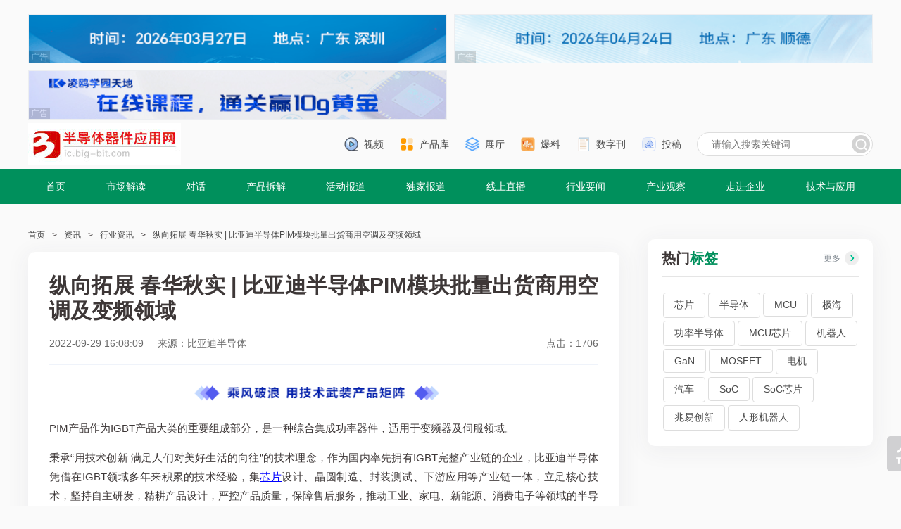

--- FILE ---
content_type: text/html; charset=UTF-8
request_url: https://ic.big-bit.com/news/400753.html
body_size: 12266
content:
<!DOCTYPE html>
<html>
<head>
    <meta charset="UTF-8">
    <meta http-equiv="X-UA-Compatible" content="IE=edge">
    <meta name="viewport" content="width=device-width, initial-scale=1.0, minimum-scale=1.0, maximum-scale=1.0, user-scalable=no" />
    <meta name="apollo-enabled" content="1" />
    <meta name='robots' content='max-image-preview:large' />
    <title>纵向拓展 春华秋实 | 比亚迪半导体PIM模块批量出货商用空调及变频领域—半导体器件应用网</title>
	<meta name="keywords" content="比亚迪,芯片"/>
	<meta name="description" content="比亚迪半导体凭借在IGBT领域多年来积累的技术经验，集芯片设计、晶圆制造、封装测试、下游应用等产业链一体，立足核心技术，坚持自主研发，精耕产品设计，严控产品质量，保障售后服务，推动工业、家电、新能源、消费电子等领域的半导体业务发展。" />
	<link rel="shortcut icon" type="image/x-icon" href="https://www.big-bit.com/favicon.ico" />
            <link rel="stylesheet" type="text/css" href="https://ic.big-bit.com/assets/ic/css/swiper-bundle.min.css">
        <link rel="stylesheet" type="text/css" href="https://ic.big-bit.com/assets/ic/css/show.css">
    <style>
        .keylinka{
            color: blue;
            text-decoration: underline;
        }
    </style>
    <script type="text/javascript" src="https://ic.big-bit.com/assets/ic/js/jquery1.83.min.js"></script>
    <script type="text/javascript" src="https://ic.big-bit.com/assets/ic/js/layer/layer.js"></script>
    <script type="text/javascript" src="https://ic.big-bit.com/assets/ic/js/swiper-bundle.min.js"></script>
    <script type="text/javascript" src="https://ic.big-bit.com/assets/ic/js/pageMe.js"></script>
    <script type="text/javascript" src="https://ic.big-bit.com/assets/ic/js/theia-sticky-sidebar.min.js"></script>
    <script type="text/javascript" src="https://ic.big-bit.com/assets/ic/js/tabs.js"></script>
</head>
<body>

    <!-- 头部 -->
<meta name="csrf-token" content="qoMgS8PLTFsAXsOwxCiv5V4MzNVDLrDsGngIK91Z">

<div class="block-grid mt-20">
    <div class="row clearFix gg-list-area">
                <a class="gg-item" href=" https://www.big-bit.com/meeting/2026MotorSummit/#/home " target="_blank" title="2026电机产业链交流会春季1">
            <img src="https://image.big-bit.com/AD/20251219/495-65-01.gif" alt="2026电机产业链交流会春季1">
            <span>广告</span>
        </a>
                                <a class="gg-item" href=" https://www.big-bit.com/meeting/2026SmartHome/#/home " target="_blank" title="第22届(顺德)家电电源与智能控制技术研讨会4">
            <img src="https://image.big-bit.com/AD/20251219/495-65-02.gif" alt="第22届(顺德)家电电源与智能控制技术研讨会4">
            <span>广告</span>
        </a>
                        <a class="gg-item" href=" https://www.big-bit.com/meeting/loxy/index.html " target="_blank" title="凌鸥学园天地2026">
            <img src=" https://image.big-bit.com/AD/20250606/495x65-1.jpg " alt="凌鸥学园天地2026">
            <span>广告</span>
        </a>
            </div>
</div>

<div class="header">
    <div class="row clearFix">
        <a class="logo pull-left" href="/">
            <img src="https://ic.big-bit.com/assets/ic/image/logo.jpg" alt="半导体器件应用网">
        </a>
        <div class="submenu-main clearFix pull-right">
            <div class="submenu-list clearFix pull-left">
                <a class="submenu-item h-icon-03 pull-left" href="https://www.big-bit.com/video/list-1691.html" target="_blank">视频</a>
                <a class="submenu-item h-icon-04 pull-left" href="https://b2b.big-bit.com/mall/list-2227.html" target="_blank">产品库</a>
                <a class="submenu-item h-icon-05 pull-left" href="https://www.big-bit.com/Meeting/booth.html" target="_blank">展厅</a>
                <a class="submenu-item h-icon-06 pull-left" href="https://www.big-bit.com/guestbook/SubmitNews.html" target="_blank">爆料</a>
                <a class="submenu-item h-icon-07 pull-left" href="https://www.big-bit.com/Magazine/qk.html" target="_blank">数字刊</a>
                <a class="submenu-item h-icon-08 pull-left" href="https://www.big-bit.com/about/paper.html" target="_blank">投稿</a>
            </div>
            <div class="search pull-left">
                <form action="https://ic.big-bit.com/search"  method="get">
                    <input type="text" class="search-input" name="keyword" placeholder="请输入搜索关键词">
                    <input type="submit" class="search-btn" value="">
                </form>
            </div>
        </div>
    </div>
</div>

<!-- 导航 -->
<div class="navbar">
    <div class="row flexBox flex-justify-between">
                            <a href="/" class="">首页</a>
        <a href="https://ic.big-bit.com/news/list-27.html">市场解读</a>
        <a href="https://ic.big-bit.com/news/list-501.html">对话</a>
        <a href="https://ic.big-bit.com/news/list-500.html">产品拆解</a>
        <!-- <a href="https://ic.big-bit.com/news/list-502.html">热点追踪</a> -->
        <a href="https://ic.big-bit.com/news/list-417.html">活动报道</a>
        <a href="https://ic.big-bit.com/news/list-468.html">独家报道</a>
        <a href="https://zb.big-bit.com/">线上直播</a>
        <a href="https://ic.big-bit.com/news/list-34.html">行业要闻</a>
        <a href="https://ic.big-bit.com/news/list-176.html">产业观察</a>
        <a href="https://ic.big-bit.com/news/list-29.html">走进企业</a>
        <a href="https://ic.big-bit.com/news/list-75.html">技术与应用</a>
            </div>
</div>
        <!-- 内容 -->
    <div class="container mt-30">
        <div class="row">
            <div class="block-grid clearFix">
                <!-- 左侧 -->

                <div class="block-left pull-left">
                    <div class="location clearFix">
                        <a href="/">首页</a>
                        <span>></span>
                        <a href="https://ic.big-bit.com/news/list-0.html">资讯</a>
                                                <span>></span>
                        <a href="https://ic.big-bit.com/news/list-34.html">行业资讯</a>
                                                <span>></span>
                        <a class="font-ellipsis">纵向拓展 春华秋实 | 比亚迪半导体PIM模块批量出货商用空调及变频领域</a>
                    </div>
                    <div class="list-block mt-10" id="main_body">
                        <div class="main-top">
                            <h3>纵向拓展 春华秋实 | 比亚迪半导体PIM模块批量出货商用空调及变频领域</h3>
                            <div class="main-top-info clearFix mt-20">
                                <span class="pull-left">2022-09-29 16:08:09</span>
                                <span class="pull-left">来源：比亚迪半导体</span>
                                                                                                <span class="pull-right">点击：1706</span>
                                                            </div>
                        </div>

                        <!--                         <div class="main-guided mt-20">
                            比亚迪半导体凭借在IGBT领域多年来积累的技术经验，集芯片设计、晶圆制造、封装测试、下游应用等产业链一体，立足核心技术，坚持自主研发，精耕产品设计，严控产品质量，保障售后服务，推动工业、家电、新能源、消费电子等领域的半导体业务发展。
                        </div>
                         -->

                        <!-- 公众号广告 -->
                        <!-- <div class="gzhCode mt-10">
							<img data-original="https://ic.big-bit.com/assets/ic/image/gzhCode.gif" alt="Big-Bit 商务网">
						</div> -->

                        <div class="main-container">
                            <p style="text-align: center;"><img alt="纵向拓展 春华秋实 | 比亚迪半导体PIM模块批量出货商用空调及变频领域" class="resize" src="https://image1.big-bit.com/2022/0929/20220929041250921.png" style="width: 500px; height: 46px;" title="纵向拓展 春华秋实 | 比亚迪半导体PIM模块批量出货商用空调及变频领域" /></p><p>PIM产品作为IGBT产品大类的重要组成部分，是一种综合集成功率器件，适用于变频器及伺服领域。</p><p>秉承&ldquo;用技术创新 满足人们对美好生活的向往&rdquo;的技术理念，作为国内率先拥有IGBT完整产业链的企业，比亚迪半导体凭借在IGBT领域多年来积累的技术经验，集<a class="keylinka" href="https://www.big-bit.com/news/s-%E8%8A%AF%E7%89%87-0-1.html" target="_blank">芯片</a>设计、晶圆制造、封装测试、下游应用等产业链一体，立足核心技术，坚持自主研发，精耕产品设计，严控产品质量，保障售后服务，推动工业、家电、新能源、消费电子等领域的半导体业务发展。</p><p><a class="keylinka" href="https://www.big-bit.com/news/s-%E6%AF%94%E4%BA%9A%E8%BF%AA-0-1.html" target="_blank">比亚迪</a>半导体PIM模块，已顺利通过多家头部变频与商用空调客户的可靠性认证，产品性能及品质均得到客户的高度认可。同时，产品的大批量出货，也使得PIM模块的国内市场占有率逐步攀升。</p><p style="text-align: center;"><img alt="纵向拓展 春华秋实 | 比亚迪半导体PIM模块批量出货商用空调及变频领域" class="resize" src="https://image1.big-bit.com/2022/0929/20220929041414946.png" style="width: 409px; height: 42px;" title="纵向拓展 春华秋实 | 比亚迪半导体PIM模块批量出货商用空调及变频领域" /></p><p>PIM属于IGBT产品大类的重要组成部分，作为一种先进的综合集成功率器件，比亚迪半导体近年来对PIM模块进行了产品系列化升级，并形成了电压650V-1200V、电流10A-200A<strong>产品系列全覆盖，封装形式与市场主流产品兼容</strong>，方便客户选型的同时也满足了行业绝大部分应用需求。该产品结构紧凑、配置灵活、性价比高。</p><p>目前，比亚迪半导体<strong>工业PIM模块已有七单元、六单元、E系列、R系列及多款定制型拓扑结构</strong>，丰富的封装类型和拓扑结构可满足市场的主流需求，完全自主的产品开发能力可满足客户定制化需求。该产品已批量应用于<strong>白色家电、工业变频、伺服驱动、商用空调</strong>等领域，并得到了行业头部客户的广泛认可。</p><p style="text-align: center;"><img alt="纵向拓展 春华秋实 | 比亚迪半导体PIM模块批量出货商用空调及变频领域" class="resize" src="https://image1.big-bit.com/2022/0929/20220929041522982.jpg" style="width: 700px; height: 480px;" title="纵向拓展 春华秋实 | 比亚迪半导体PIM模块批量出货商用空调及变频领域" /></p><p style="text-align: center;">&nbsp;产品布局示意图</p><p style="text-align: center;"><img alt="纵向拓展 春华秋实 | 比亚迪半导体PIM模块批量出货商用空调及变频领域" class="resize" src="https://image1.big-bit.com/2022/0929/20220929041600817.png" style="width: 436px; height: 47px;" title="纵向拓展 春华秋实 | 比亚迪半导体PIM模块批量出货商用空调及变频领域" /></p><p>在风起云涌的半导体舞台上，比亚迪半导体一直致力于深度挖掘行业的应用要求，充分发挥芯片及模块设计优势，善用差异设计，产品性能更为优异。历经长期的技术迭代及市场验证，比亚迪半导体始终坚持&ldquo;为客户所想，做客户所需&rdquo;，定义更实用、更高性价比的产品，在变频和商用空调领域不断深耕。</p><p><img alt="纵向拓展 春华秋实 | 比亚迪半导体PIM模块批量出货商用空调及变频领域" class="resize" src="https://image1.big-bit.com/2022/0929/20220929041634870.png" style="width: 297px; height: 41px;" title="纵向拓展 春华秋实 | 比亚迪半导体PIM模块批量出货商用空调及变频领域" /></p><p style="text-align: center;"><img alt="纵向拓展 春华秋实 | 比亚迪半导体PIM模块批量出货商用空调及变频领域" class="resize" src="https://image1.big-bit.com/2022/0929/20220929041659878.jpg" style="width: 700px; height: 1106px;" title="纵向拓展 春华秋实 | 比亚迪半导体PIM模块批量出货商用空调及变频领域" /></p><p><img alt="纵向拓展 春华秋实 | 比亚迪半导体PIM模块批量出货商用空调及变频领域" class="resize" src="https://image1.big-bit.com/2022/0929/20220929041720559.png" style="width: 302px; height: 42px;" title="纵向拓展 春华秋实 | 比亚迪半导体PIM模块批量出货商用空调及变频领域" /></p><p>①将检流电阻集成到模块内部，开发R系列产品，减小体积的同时提升客户系统的功率密度，对客户优化PCB布局设计大有裨益(该设计已申请专利);</p><p>② 将PFC电路封装到模块内部，缩短接线长度和线路阻抗，减小体积，提升系统工作效率，为客户创造更高效益。(该设计已申请专利);</p><p style="text-align: center;"><img alt="纵向拓展 春华秋实 | 比亚迪半导体PIM模块批量出货商用空调及变频领域" class="resize" src="https://image1.big-bit.com/2022/0929/20220929041756964.jpg" style="width: 700px; height: 2318px;" title="纵向拓展 春华秋实 | 比亚迪半导体PIM模块批量出货商用空调及变频领域" /></p><p>比亚迪半导体是高效、智能、集成的半导体供应商，主要从事功率半导体、智能控制IC、智能传感器及光电半导体的研发、生产及销售。自成立以来，公司以车规级半导体为核心，同步推动工业、家电、新能源、消费电子等领域的半导体业务发展。在工业、家电、新能源和消费电子领域，比亚迪半导体已成功量产IGBT、IPM、PIM、MCU、电流传感器等产品，掌握先进的设计技术，产品持续创新升级。</p>
                        </div>

                        <div class="main-ts">
							声明：转载此文是出于传递更多信息之目的。若有来源标注错误或侵犯了您的合法权益，请与我们联系，我们将及时更正、删除，谢谢。							
						</div>

                        <div class="main-tips">
                            <span class="iconfont icon-tips"></span>
																							<a href="https://ic.big-bit.com/tag/%E6%AF%94%E4%BA%9A%E8%BF%AA" target="_blank">比亚迪</a>
																<a href="https://ic.big-bit.com/tag/%E8%8A%AF%E7%89%87" target="_blank">芯片</a>
															                        </div>

                        <!-- 公众号广告 -->
                        <div class="gzhCode mt-30">
							<img data-original="https://ic.big-bit.com/assets/ic/image/gzhCode.gif" alt="Big-Bit 商务网">
						</div>

                        
                        <!-- <div class="main-btn">
                            <a id="action-zan" onclick="action_btn(9,this)">赞（<span class="likeCount">1</span>）</a>
                            <a id="action-cai" onclick="action_btn(10,this)">踩（<span class="likeCount"> 0 </span>）</a>
                        </div> -->
                        <div class="main-next-prev flexBox flex-justify-between">
															<a href="https://ic.big-bit.com/news/400752.html" target="_blank" title="小能人便携式储能电源拆解：多功能小电站">
									<div class="media" style="background-image: url(https://image1.big-bit.com/2022/0929/20220929035952860.png);"></div>
									<div class="info clearFix">
										<p class="font-ellipsis-2">小能人便携式储能电源拆解：多功能小电站</p>
										<span class="pull-left">上一篇</span>
									</div>
								</a>
							
															<a href="https://ic.big-bit.com/news/400754.html" target="_blank" title="明日申购！灿瑞科技拟募资15亿发力锂电领域">
									<div class="media" style="background-image: url(https://image1.big-bit.com/2022/0929/20220929033535146.png);"></div>
									<div class="info clearFix">
										<p class="font-ellipsis-2">明日申购！灿瑞科技拟募资15亿发力锂电领域</p>
										<span class="pull-right">下一篇</span>
									</div>
								</a>
							                        </div>
                    </div>
                    <div class="list-block comment-area mt-30" id="comment_box" style="display: none">
                        <div class="comment-respond" id="respond">
                            <div class="clearFix">
                                <div class="comment-avatar pull-left flexBox flex-justify-center flex-align-center">
                                    <img data-original="https://ic.big-bit.com/assets/ic/image/default-avatar.png">
                                </div>
                                <div class="comment-input pull-right">
                                    <div class="comment-input-main clearFix">
                                        <div class="comment-input-box pull-left">
                                            <p id="author"></p>
                                        </div>
                                    </div>
                                    <div class="comment-textarea-main">
                                        <textarea id="comment" name="comment" rows="4"></textarea>
                                    </div>
                                    <div class="form-sumbit">
                                        <input onclick="commentSubmit(this)" type="submit" name="submit" class="btn btn-primary" value="发布评论">
                                        <input type="hidden" name="comment_ID" value="400753">
                                        <input type="hidden" name="comment_post_ID" value="0">
                                        <input type="hidden" name="comment_parent" value="0">
                                    </div>
                                </div>
                            </div>

                            <a class="weChat-sign" onclick="openWeChatCode(this, 1)"></a>
                        </div>
                        <div v-show="count > 0" class="comment-list-box">
                            <div class="comment-heading">所有评论（{{ count }}）</div>
                            <div class="comment-list">
                                <div v-for="(item, key) in list" class="comment-item">
                                    <div class="NestComment-rootComment clearFix">
                                        <div class="comment-avatar pull-left flexBox flex-justify-center flex-align-center">
                                            <img v-if="item.avatar" v-bind:src="item.avatar">
                                            <img v-else src="https://ic.big-bit.com/assets/ic/image/default-avatar.png">
                                        </div>
                                        <div class="comment-inner pull-right">
                                            <div class="comment-author clearFix">
                                                <span>{{ item.nickname }}</span>
                                                <span class="time pull-right">{{ item.createtime }}</span>
                                            </div>
                                            <div class="comment-content">{{ item.content }}</div>
                                            <div class="comment-footer">
                                                <a onclick="moveForm($(this))" v-bind:data-postId="item.id" v-bind:data-parentId="item.id">
                                                    <i></i>
                                                    <span>回复</span>
                                                </a>
                                            </div>
                                        </div>
                                    </div>
                                    <!-- 这里是回复 -->
                                    <div v-if="item.sub_comments.count > 0" v-for="child in item.sub_comments.list" class="NestComment-rootComment-child clearFix">
                                        <div class="comment-avatar pull-left flexBox flex-justify-center flex-align-center">
                                            <img v-if="child.avatar" v-bind:src="child.avatar">
                                            <img v-else src="https://ic.big-bit.com/assets/ic/image/default-avatar.png">
                                        </div>
                                        <div class="comment-inner pull-right">
                                            <div class="comment-author clearFix">
                                                <span>{{ child.nickname }}</span>
                                                <span class="reply">回复</span>
                                                <span v-if="child.reply_user">{{ child.reply_user.nickname }}</span>
                                                <span v-else>{{ item.nickname }}</span>
                                                <span class="time pull-right">{{ child.createtime }}</span>
                                            </div>
                                            <div class="comment-content">{{ child.content }}</div>
                                            <div class="comment-footer">
                                                <a onclick="moveForm($(this))" v-bind:data-postId="child.id" v-bind:data-parentId="child.pid">
                                                    <i></i>
                                                    <span>回复</span>
                                                </a>
                                            </div>
                                        </div>
                                    </div>
                                    <div v-if="item.sub_comments.count > item.sub_comments.now_page*item.sub_comments.page_size" class="see-more-replies">
                                        <span class="cursor color-green" v-bind:data-max-id="item.sub_comments.max_id" v-bind:data-page="item.sub_comments.now_page" v-on:click="getAnswerComment(item.sub_comments.max_id, item.sub_comments.now_page, item.id, key)">查看全部{{ item.sub_comments.count - item.sub_comments.now_page*item.sub_comments.page_size }}条回复</span>
                                    </div>
                                </div>
                            </div>
                            <div v-if="count > now_page*page_size" class="load-more">
                                <span class="cursor" v-bind:data-max-id="max_id" v-bind:data-page="now_page" onclick="loadAnswer(this)">查看全部{{ count - now_page*page_size }}条答案</span>
                            </div>
                        </div>
                        <div v-show="count == 0" class="no-comment">
                            <i></i>
                            <p>暂无评论</p>
                        </div>
                    </div>
                </div>

                <!-- 右侧 -->
                <div class="block-right sidebar pull-right">
                    <!-- 广告 -->
                    <div class="block-grid">
                                                                                                                    </div>
                    <!-- 热门标签 -->
                    <div class="block-grid mt-20">
                        <div class="list-block">
                            <div class="list-title clearFix">
                                <b class="pull-left clearFix">
                                    <span class="pull-left">热门</span>
                                    <span class="pull-left">标签</span>
                                </b>
                                <a class="btn-more pull-right flexBox flex-align-center" href="https://ic.big-bit.com/tags">
                                    <span>更多</span>
                                    <i></i>
                                </a>
                            </div>
                            <div class="list-tips clearFix mt-20">
                                                                    <a class="pull-left" href="https://ic.big-bit.com/tag/%E8%8A%AF%E7%89%87"  target="_blank" title="">芯片</a>
                                                                    <a class="pull-left" href="https://ic.big-bit.com/tag/%E5%8D%8A%E5%AF%BC%E4%BD%93"  target="_blank" title="">半导体</a>
                                                                    <a class="pull-left" href="https://ic.big-bit.com/tag/MCU"  target="_blank" title="">MCU</a>
                                                                    <a class="pull-left" href="https://ic.big-bit.com/tag/%E6%9E%81%E6%B5%B7"  target="_blank" title="">极海</a>
                                                                    <a class="pull-left" href="https://ic.big-bit.com/tag/%E5%8A%9F%E7%8E%87%E5%8D%8A%E5%AF%BC%E4%BD%93"  target="_blank" title="">功率半导体</a>
                                                                    <a class="pull-left" href="https://ic.big-bit.com/tag/MCU%E8%8A%AF%E7%89%87"  target="_blank" title="">MCU芯片</a>
                                                                    <a class="pull-left" href="https://ic.big-bit.com/tag/%E6%9C%BA%E5%99%A8%E4%BA%BA"  target="_blank" title="">机器人</a>
                                                                    <a class="pull-left" href="https://ic.big-bit.com/tag/GaN"  target="_blank" title="">GaN</a>
                                                                    <a class="pull-left" href="https://ic.big-bit.com/tag/MOSFET"  target="_blank" title="">MOSFET</a>
                                                                    <a class="pull-left" href="https://ic.big-bit.com/tag/%E7%94%B5%E6%9C%BA"  target="_blank" title="">电机</a>
                                                                    <a class="pull-left" href="https://ic.big-bit.com/tag/%E6%B1%BD%E8%BD%A6"  target="_blank" title="">汽车</a>
                                                                    <a class="pull-left" href="https://ic.big-bit.com/tag/SoC"  target="_blank" title="">SoC</a>
                                                                    <a class="pull-left" href="https://ic.big-bit.com/tag/SoC%E8%8A%AF%E7%89%87"  target="_blank" title="">SoC芯片</a>
                                                                    <a class="pull-left" href="https://ic.big-bit.com/tag/%E5%85%86%E6%98%93%E5%88%9B%E6%96%B0"  target="_blank" title="">兆易创新</a>
                                                                    <a class="pull-left" href="https://ic.big-bit.com/tag/%E4%BA%BA%E5%BD%A2%E6%9C%BA%E5%99%A8%E4%BA%BA"  target="_blank" title="">人形机器人</a>
                                                            </div>
                        </div>
                    </div>
                </div>
            </div>
        </div>
    </div>
    <!-- 相关新闻 -->
    <div class="container list-related">
        <div class="row clearFix">
            <!-- 放四条 -->
                                    <a href="https://ic.big-bit.com/news/405289.html" target="_blank" class="related-item cale-effect pull-left" title="从大宗到利基：追踪DDR4价格倒挂背后的身份转换之旅">
                <div class="img">
                    <img data-original="https://image1.big-bit.com/2026/0121/20260121063635166.png" alt="从大宗到利基：追踪DDR4价格倒挂背后的身份转换之旅">
                </div>
                <div class="info">
                    <p>从大宗到利基：追踪DDR4价格倒挂背后的身份转换之旅</p>
                    <span>2026-01-21</span>
                </div>
            </a>
                        <a href="https://ic.big-bit.com/news/405286.html" target="_blank" class="related-item cale-effect pull-left" title="2026年这5款MCU/SoC芯片性价比最高!">
                <div class="img">
                    <img data-original="https://image1.big-bit.com/2026/0121/20260121092538820.png" alt="2026年这5款MCU/SoC芯片性价比最高!">
                </div>
                <div class="info">
                    <p>2026年这5款MCU/SoC芯片性价比最高!</p>
                    <span>2026-01-21</span>
                </div>
            </a>
                        <a href="https://ic.big-bit.com/news/405279.html" target="_blank" class="related-item cale-effect pull-left" title=" ​IDM模式的价值释放：长鑫凭借全链条集成力量领跑存储赛道">
                <div class="img">
                    <img data-original="https://image1.big-bit.com/2026/0116/20260116021233288.png" alt=" ​IDM模式的价值释放：长鑫凭借全链条集成力量领跑存储赛道">
                </div>
                <div class="info">
                    <p> ​IDM模式的价值释放：长鑫凭借全链条集成力量领跑存储赛道</p>
                    <span>2026-01-16</span>
                </div>
            </a>
                        <a href="https://ic.big-bit.com/news/405274.html" target="_blank" class="related-item cale-effect pull-left" title="液冷技术59%增长下，半导体器件何去何从？">
                <div class="img">
                    <img data-original="https://image1.big-bit.com/2026/0116/20260116094751276.png" alt="液冷技术59%增长下，半导体器件何去何从？">
                </div>
                <div class="info">
                    <p>液冷技术59%增长下，半导体器件何去何从？</p>
                    <span>2026-01-16</span>
                </div>
            </a>
                                </div>
    </div>

    <div class="fixed-code" onclick="$(this).fadeOut();">
        <div class="fixed-code-box">
            <img src="">
            <p>请使用微信扫码登陆</p>
        </div>
    </div>
    <div class="footer">
    <div class="row">
        <div class="footer-top flexBox flex-justify-between">
            <div class="intro">
                <h3>关于我们</h3>
                <p>哔哥哔特商务网是电子制造业产业链信息交流的平台，分享和剖析电子制造业上下游新技术、新产品资讯；通过“走进企业”、“对话”、“拆解”、“市场解读”、“产业分析”“研讨会专栏”等栏目进行行业深度解读，及时提供线下专业研讨会、峰会论坛、线上会议、直播等行业活动资讯。</p>
                <div class="intro-share">
                    <a class="iconfont icon-weibo" href="https://weibo.com/u/3471026640" target="_blank"></a>
                    <a class="iconfont icon-qq" href="tencent://message/?uin=1438749412&Site=大比特资讯&Menu=yes" target="_blank"></a>
                    <a class="iconfont icon-wechat">
                        <div class="code">
                            <img src="https://ic.big-bit.com/assets/ic/image/wxewm.jpg" alt="电子制造业资讯V">
                            <p>扫描二维码<br>获取更多热门资讯</p>
                        </div>
                    </a>
                    <a class="iconfont icon-mail" href="mailto:webmaster@big-bit.com" target="_blank"></a>
                    <a class="iconfont icon-tel">
                        <div class="telBox">
                            <p>Tel：020-37880700</p>
                        </div>
                    </a>
                </div>
            </div>
            <div class="nav-site">
                <h3>关于我们</h3>
                <a href="https://www.big-bit.com/about/index.html" target="_blank">关于哔哥哔特商务网</a>
                <a href="https://www.big-bit.com/about/declare.html" target="_blank">服务声明</a>
                <a href="https://www.big-bit.com/about/contact.html" target="_blank">联系方式</a>
                <a href="https://www.big-bit.com/sitemap/" target="_blank">网站导航</a>
            </div>
            <div class="nav-site">
                <h3>站点导航</h3>
                <a href="https://www.big-bit.com/" target="_blank">哔哥哔特商务网</a>
                <a href="https://mag.big-bit.com/" target="_blank">电子变压器与电感网</a>
                <a href="https://ic.big-bit.com/" target="_blank">半导体器件应用网</a>
                <!-- <a href="https://emotor.big-bit.com/" target="_blank">微电机世界网</a> -->
                <a href="https://conn.big-bit.com/" target="_blank">连接器世界网</a>
                <a href="https://www.2016elite.com/" target="_blank">电子制造人才网</a>
            </div>
            <!-- <div class="nav-link clearFix">
                <h3>友情链接</h3>
                                                        <a class="font-ellipsis pull-left" href="http://b2b.big-bit.com/" target="_blank">电子元器件产品库</a>
                                        <a class="font-ellipsis pull-left" href="http://www.chinabzp.com" target="_blank">中华包装瓶网</a>
                                        <a class="font-ellipsis pull-left" href="http://www.2016elite.com/" target="_blank">铸位来</a>
                                        <a class="font-ellipsis pull-left" href="https://www.alighting.cn/" target="_blank">阿拉丁照明网</a>
                                        <a class="font-ellipsis pull-left" href="http://www.114ic.cn/" target="_blank">IC资料网</a>
                                        <a class="font-ellipsis pull-left" href="https://www.iczoom.com/" target="_blank">拍明芯城元器件商城</a>
                                        <a class="font-ellipsis pull-left" href="https://www.ichunt.com/" target="_blank">元器件</a>
                                        <a class="font-ellipsis pull-left" href="http://www.nengyuanjie.net/" target="_blank">能源界</a>
                                        <a class="font-ellipsis pull-left" href="http://www.china-led.net/" target="_blank">中国半导体照明网</a>
                                        <a class="font-ellipsis pull-left" href="http://www.moqiehome.com/" target="_blank">模切</a>
                                        <a class="font-ellipsis pull-left" href="https://www.ruidan.com/" target="_blank">锐单电子商城</a>
                                        <a class="font-ellipsis pull-left" href="https://www.ttic.cc" target="_blank">天天IC网</a>
                                        <a class="font-ellipsis pull-left" href="http://www.aichinaw.com/" target="_blank">人工智能</a>
                                                </div> -->
        </div>
        <div class="footer-bottom">
            <p>
                <a href="https://www.big-bit.com/about/index.html" target="_blank">关于哔哥哔特</a>
                <span>|</span>
                <a href="https://www.big-bit.com/about/declare.html" target="_blank">服务声明</a>
                <span>|</span>
                <a href="https://www.big-bit.com/about/contact.html" target="_blank">联系方式</a>
                <span>|</span>
                <a href="https://www.big-bit.com/ad/" target="_blank">广告服务</a>
                <span>|</span>
                <a href="https://www.big-bit.com/about/paper.html" target="_blank">征稿</a>
                <span>|</span>
                <a href="https://www.big-bit.com/sitemap/" target="_blank">网站导航</a>
            </p>
            <p>Copyright 2008-2022 大比特资讯 All Rights Reserved <a href="https://beian.miit.gov.cn/" target="_blank">粤ICP证 B2-20030274</a></p>
        </div>
    </div>
</div>

<!-- 左下方广告 -->


<!-- 右下方广告 -->
<!--  -->

<!-- 回到顶部 -->
<a class="go-top" onclick="gotop()"></a>

<script type="text/javascript">
	$.ajax({
		url: "https://zb-api.big-bit.com/api/v1/big-bit/pop-up",
		type: "post",
		dataType: "json",
		success: function (response) {
			let data = response.data;
			
			if(data && data.length > 0) {
				let Bottom_right_advertisement = `
                    <div class="global_fixed global_fixed_right">
                        <a class="global_btn_close" onclick="$(this).parent().hide();">x</a>
                        <div class="gg-item">
                            <a href="${data[0].url}" target="_blank" title="${data[0].title}">
                                <img src="${data[0].image_url}" alt="${data[0].title}">
                                <span>广告</span>
                            </a>
                        </div>
                    </div>
				`

				$('body').append(Bottom_right_advertisement);
			}
		}
	});
</script>

<script src="https://tj.big-bit.com/index.php/api/stat/index?siteid=1"></script>
<script src="https://res.big-bit.com/wwwjs/meeting/bd_tj.js"></script>

</body>
        <script type="text/javascript" src="https://ic.big-bit.com/assets/ic/js/wxLogin.js"></script>
    <script type="text/javascript" src="https://ic.big-bit.com/assets/ic/js/base.js"></script>
    <script src="https://ic.big-bit.com/assets/ic/js/vue.min.js"></script>
    <script type="text/javascript">
        var isLogin = "";
        var nickname = "";
        var avatar = "";
        var get_comment_url = "https://ic.big-bit.com/news_comment_list?nid=400753";
        var new_mood = "https://ic.big-bit.com/mood";
        var new_cancel_mood = "https://ic.big-bit.com/cancel_mood";
        var default_avatar = avatar ? avatar : "https://ic.big-bit.com/assets/ic/image/default-avatar.png";
        var comment_subimt = "https://ic.big-bit.com/news_comment_submit";
        var catid = "34";
        var contentid = "400753";
        var data = {};
        var Open_Callback = "https://cnet.big-bit.com"

        var zanStatus = Cookie.get('newszan'+contentid);
        var caiStatus = Cookie.get('newscai'+contentid);

        $(function() {
            if(!!zanStatus) {
                $('#action-zan').addClass("current");
            }
            if(!!caiStatus) {
                $('#action-cai').addClass("current");
            }
            if(isLogin){
                $('#author').html(nickname);
                $('.comment-avatar img').attr('src', avatar);
                $('.weChat-sign').remove();
            }
        })

        loadAnswer();
        var app = new Vue({
            el: '#comment_box',
            data: {
                list:[],
                count:0,
                max_id:0,
                now_page:0,
                page_size:3,
            },
            methods: {
                getAnswerComment: function (max_id, page, answer_id, key) {
                    page = parseInt(page) + 1;
                    $.ajax({
                        url:get_comment_url,
                        type:"get",
                        data:{answer_id:answer_id, page:page, max_id:max_id},
                        success:function(res){
                            if (res.status == 200) {
                                app.list[key].sub_comments.list = app.list[key].sub_comments.list.concat(res.data.list);
                                app.list[key].sub_comments.count = res.data.count;
                                app.list[key].sub_comments.max_id = res.data.max_id;
                                app.list[key].sub_comments.now_page = res.data.now_page;
                                app.list[key].sub_comments.page_size = res.data.page_size;
                            }else{
                                layer.msg(res.msg);
                            }
                        },
                        error: function (err) {
                            console.log(err);
                        }
                    });
                }
            },
        })
        function loadAnswer(_this) {
            var page = 1;
            var max_id = '';
            if (typeof _this != "undefined") {
                page = $(_this).attr('data-page');
                max_id = $(_this).attr('data-max-id');
                page = parseInt(page) + 1;
            }
            $.ajax({
                url:get_comment_url,
                type:"get",
                data:{page:page, max_id:max_id},
                success:function(res){
                    if (res.status == 200) {
                        data = res.data;
                        app.list = app.list.concat(data.list);
                        app.count = data.count;
                        app.max_id = data.max_id;
                        app.now_page = data.now_page;
                        app.page_size = data.page_size;
                        $("#comment_box").show();

                        if(window.location.hash.includes('comment_box')) {
                            gotop($('#comment_box').offset().top, 0)
                        }
                    }else{
                        layer.msg(res.msg);
                    }
                },
                error: function (err) {
                    console.log(err);
                }
            });
        }
        var action_status = true;
        function action_btn(type, obj) {
            if(!action_status) return false;

            var status = '';
            if($(obj).hasClass('current')) {
                status = type;
            }
            var _index = layer.load()
            if (status){
                //取消
                $.ajax({
                    url:new_cancel_mood,
                    type:"post",
                    data:{contentid:contentid, catid:catid, type:status},
                    success:function(res){
                        layer.close(_index);
                        if (res.status == 200) {
                            $(obj).children('.likeCount').text(res.num);
                            if (status == 9){
                                Cookie.remove('newszan'+contentid)
                                $('#action-zan').removeClass("current");
                            }else{
                                Cookie.remove('newscai'+contentid)
                                $('#action-cai').removeClass("current");
                            }
                            action_status = true;
                        }else{
                            layer.msg(res.msg);
                            action_status = true;
                        }
                    },
                    error: function (err) {
                        layer.close(_index);
                        console.log(err);
                        action_status = true;
                    }
                })
            }else{
                $.ajax({
                    url:new_mood,
                    type:"post",
                    data:{contentid:contentid, catid:catid, type:type},
                    success:function(res){
                        layer.close(_index);
                        if (res.status == 200) {
                            $(obj).children('.likeCount').text(res.num);
                            if (type == 9){
                                Cookie.set('newszan'+contentid, true, 30)
                                $('#action-zan').addClass("current");
                            }else{
                                Cookie.set('newscai'+contentid, true, 30)
                                $('#action-cai').addClass("current");
                            }
                            action_status = true;
                        }else{
                            layer.msg(res.msg);
                            action_status = true;
                        }
                    },
                    error: function (err) {
                        layer.close(_index);
                        console.log(err);
                        action_status = true;
                    }
                })
            }
        }

    </script>
    <script type="text/javascript" src="https://ic.big-bit.com/assets/ic/js/base.js"></script>
    <script type="text/javascript" src="https://ic.big-bit.com/assets/ic/js/comment.js"></script>

</html>

--- FILE ---
content_type: text/html; charset=UTF-8
request_url: https://tj.big-bit.com/index.php/api/stat/index?siteid=1
body_size: 353
content:
var userActionOutTime = 5;
               var userActionNewCookieId = "220111011461096809";
               var userActionSiteId = "1";
               var userActionPostUrl = "https://tj.big-bit.com/index.php/api/stat/saveLog";
			   var addtag = document.createElement("script");
               addtag.src = "https://tj.big-bit.com/static/common/js/useractionlog.js";
               document.body.append(addtag);
			   

--- FILE ---
content_type: text/css
request_url: https://ic.big-bit.com/assets/ic/css/show.css
body_size: 5641
content:
*,*::before,*::after{-webkit-box-sizing:border-box;box-sizing:border-box}html,body{border:none;margin:0;padding:0}a{cursor:pointer;color:#494949;text-decoration:none;transition:all .2s}a:hover{color:#00905C}img,svg{font-size:inherit;line-height:inherit;text-align:inherit;font-style:normal;-webkit-font-smoothing:antialiased;-moz-osx-font-smoothing:grayscale;vertical-align:middle;border:none;margin:0;padding:0}img{opacity:1;transition:all .3s}img[data-original]{opacity:0}.clearFix:before,.clearFix:after{content:'';display:block;clear:both}.pull-left{float:left}.pull-right{float:right}.flexBox{display:flex}.flex-column{flex-direction:column}.flex-justify-center{justify-content:center}.flex-justify-between{justify-content:space-between}.flex-align-center{align-items:center}@font-face{font-family:'iconfont';src:url('//at.alicdn.com/t/c/font_3347639_zkdhi9r413.woff2?t=1669791392291') format('woff2'),url('//at.alicdn.com/t/c/font_3347639_zkdhi9r413.woff?t=1669791392291') format('woff'),url('//at.alicdn.com/t/c/font_3347639_zkdhi9r413.ttf?t=1669791392291') format('truetype')}.iconfont{font-family:'iconfont';font-style:normal;-webkit-font-smoothing:antialiased;-moz-osx-font-smoothing:grayscale}.icon-mail:before{content:'\e600'}.icon-weibo:before{content:'\e601'}.icon-wechat:before{content:'\e615'}.icon-qq:before{content:'\e882'}.icon-tel:before{content:'\e8c3'}.icon-home:before{content:'\e608'}.icon-arrow-r:before{content:'\e602'}.icon-tips:before{content:'\e610'}.icon-point:before{content:'\ec1e'}.icon-play:before{content:'\ea82'}.icon-search:before{content:'\e67d'}body{color:#3d3737;font-size:14px;font-family:OPPOSans2,"PingFang SC","Lantinghei SC","Microsoft YaHei","HanHei SC","Helvetica Neue","Open Sans",Arial,"Hiragino Sans GB",STHeiti,"WenQuanYi Micro Hei",SimSun,sans-serif;text-rendering:optimizeLegibility;-webkit-font-smoothing:antialiased;-moz-osx-font-smoothing:grayscale;-webkit-tap-highlight-color:rgba(0,0,0,0)}.row{width:1230px;padding:0 15px;margin:0 auto}.mt-10{margin-top:10px}.mt-20{margin-top:20px}.mt-30{margin-top:30px}.mb-20{margin-bottom:20px}.pt-20{padding-top:20px}.pb-20{padding-bottom:20px}.font-ellipsis{white-space:nowrap;text-overflow:ellipsis;overflow:hidden}.font-ellipsis-2{display:-webkit-box;-webkit-line-clamp:2;-webkit-box-orient:vertical;overflow:hidden;text-overflow:ellipsis}.font-ellipsis-3{display:-webkit-box;-webkit-line-clamp:3;-webkit-box-orient:vertical;overflow:hidden;text-overflow:ellipsis}.block-left{width:840px}.block-right{width:320px}.gg-item{position:relative;display:block;width:100%;border:1px solid #eceef1}.gg-item img{display:block;width:100%}.gg-item span{position:absolute;left:0;bottom:0;width:30px;line-height:16px;color:#ffffff;font-size:12px;text-align:center;background-color:rgba(0,0,0,0.5);opacity:.3}.gg-list-area .gg-item{width:595px;height:70px}.gg-list-area .gg-item:nth-child(odd){float:left}.gg-list-area .gg-item:nth-child(even){float:right}.gg-list-area .gg-item:nth-child(3),.gg-list-area .gg-item:nth-child(4){margin-top:10px}.gg-list-area .gg-item img{height:100%}.go-top{position:fixed;left:50%;bottom:50px;width:50px;height:50px;background-color:transparent;background-image:url(../image/icon.png);background-position:0 -524px;background-repeat:no-repeat;transform:translateX(620px);transition:none}.go-top:hover{background-position:0 -594px}.list-block{background-color:#fafafa;padding:1px 20px 5px}.list-title{line-height:52px;border-bottom:1px solid #e5e5e5}.list-title b{font-family:Arial,Helvetica,sans-serif;font-size:20px;font-weight:bold}.list-title b span:last-child{color:#00905C}.cale-effect{overflow:hidden}.cale-effect img{transition:all .5s}.cale-effect:hover img{transform:scale(1.1)}.btn-more span{color:#828a92;font-size:12px}.btn-more i{width:20px;height:20px;background-color:transparent;background-image:url(../image/icon.png);background-position:0 -414px;background-repeat:no-repeat;margin-left:6px}.btn{cursor:pointer;display:inline-block;line-height:40px;vertical-align:middle;transition:all .2s;padding:0 25px}.btn-outline-primary{color:#ff5745;background-color:#fff0f0;border:1px solid #ffd1d1}.btn-outline-primary:hover{color:#ffffff;background-color:#ff8338}.btn-primary{color:#ffffff;background-color:#ff5745;border:1px solid #ff5745}.btn-primary:hover{background-color:#ff8338}.button-box{display:block;text-align:center}.button-box a{display:inline-block;width:162px;line-height:38px;color:#ffffff;text-align:center;border-radius:5px}.button-box a.normal{background-color:#00905C}.button-box a.normal:hover{background-color:#006a44}.list-hot-area{margin-top:20px}.list-hot-area .title{line-height:40px;border-bottom:1px solid #e5e5e5}.list-hot-area .title b{color:#00905C;font-family:Arial,Helvetica,sans-serif;font-size:20px}.list-news-item{border-bottom:1px solid #e5e5e5;padding:20px 0}.list-news-item .news-img{width:250px;height:182.5px;background-color:#fafafa;overflow:hidden}.list-news-item .news-img img{width:100%;height:100%;object-fit:cover}.list-news-item .news-info{width:570px}.list-news-item .news-txt{display:block;padding-top:6px}.list-news-item .news-txt h3{line-height:30px;font-family:Arial,Helvetica,sans-serif;font-size:22px;font-weight:bold;margin:0}.list-news-item .news-txt p{line-height:1.8;color:#666666;text-align:justify;margin-top:20px;margin-bottom:30px}.list-news-item .tips{position:relative;padding-left:16px}.list-news-item .tips:before{content:'';position:absolute;top:50%;left:0;width:14px;height:14px;background-color:transparent;background-image:url(../image/icon.png);background-position:0 -454px;background-repeat:no-repeat;transform:translateY(-50%)}.list-news-item .tips a{color:#999999;margin-left:5px}.list-news-item .tips a:hover{color:#00905C}.dzk-area{position:relative;display:block;width:320px;height:300px;background-image:url(../image/dzk.jpg);overflow:hidden;padding-top:30px}.dzk-area h3{color:#faed4e;font-size:20px;font-family:Arial,Helvetica,sans-serif;text-align:center;margin:0}.dzk-area .img{position:absolute;top:80px;left:33.8px;width:161px;height:220px;border-top-left-radius:22px;border-top-right-radius:22px;overflow:hidden}.dzk-area .img img{width:100%;height:100%}.dzk-area .qrcode{position:absolute;top:94px;left:170px;width:130px;height:130px;background:#ffffff;border:4px solid #5581CC;border-radius:50%;z-index:9}.dzk-area .qrcode img{width:70px;height:70px}.dzk-area .qrcode p{color:#3d3737;font-size:12px;margin:2px 0 0}.list-hy{position:relative}.list-hy:before{content:'';position:absolute;top:3px;bottom:0;width:1px;background-color:#e5e5e5}.list-hy .list-hy-item{position:relative;padding-left:20px;margin-bottom:25px}.list-hy .list-hy-item:before{content:'';position:absolute;top:3px;left:-5.5px;width:11px;height:11px;background-color:#fff;border:2px solid #00905C;border-radius:50%}.list-hy .list-hy-item .time{width:110px;color:#999999;font-size:12px}.list-hy .list-hy-item .address{position:relative;max-width:130px;font-size:12px;padding-left:20px;margin-left:20px}.list-hy .list-hy-item .address:before{content:'';position:absolute;top:50%;left:0;width:14px;height:16px;background-color:transparent;background-image:url(../image/icon.png);background-position:0 -488px;background-repeat:no-repeat;transform:translateY(-50%)}.list-hy .list-hy-item .status{position:relative;width:60px;font-size:12px;margin-right:40px}.list-hy .list-hy-item .status[data-type="1"]{color:#d6262e}.list-hy .list-hy-item .status[data-type="2"]{color:#00905C}.list-hy .list-hy-item a{display:block;font-size:16px;margin-top:8px}.list-met-area{background-color:#fafafa}.list-met-area .list-met-title{line-height:52px;padding:0 20px}.list-met-area .list-met-title a{cursor:pointer;position:relative;width:50%;font-family:Arial,Helvetica,sans-serif;font-size:20px;font-weight:bold;text-align:center;border-bottom:1px solid #e5e5e5}.list-met-area .list-met-title a.active{color:#00905C}.list-met-area .list-met-title a.active:after{content:'';position:absolute;left:0;right:0;bottom:0;height:3px;background:#00905C}.list-met-area .list-met-box{overflow:hidden}.list-met-area .list-met-box .list-met-info{padding:0 20px}.list-ggnews{padding-bottom:15px}.list-ggnews .item{display:block;margin-top:20px}.list-ggnews .item img{width:90px;height:65px;object-fit:cover}.list-ggnews .item p{width:180px;line-height:1.6;margin:0}.list-tips{padding-bottom:15px}.list-tips a{background-color:#ffffff;border:1px solid #dddddd;border-radius:4px;padding:8px 15px;margin:2px}.list-tips a:hover{color:#ffffff;background-color:#00905C}.global_fixed{position:fixed;bottom:10px;width:260px;height:auto;background:#ffffff;border:1px solid #e5e5e5;-webkit-box-shadow:0 0 30px rgba(0,0,0,0.1);box-shadow:0 0 30px rgba(0,0,0,0.15);z-index:9999999;padding:10px;margin:0 auto}.global_fixed.global_fixed_left{left:10px}.global_fixed.global_fixed_right{right:10px}.global_btn_close{cursor:pointer;position:absolute;top:-12px;right:-12px;width:22px;height:22px;line-height:16px;color:#fff;font-size:12px;font-weight:bold;text-align:center;background:#000;border:3px solid #fff;border-radius:100%;z-index:500}.page-area{text-align:center;padding:20px 0}.page-box{color:#666666}.page-box button{cursor:pointer;display:inline-block;min-width:30px;height:28px;line-height:28px;color:#666666;font-size:13px;text-align:center;background-color:#f9f9f9;border:1px solid #dce0e0;-webkit-appearance:none;-moz-appearance:none;appearance:none;margin:0 4px}.page-box button:disabled{cursor:no-drop;opacity:.5}.page-box .current{color:#FFF;background-color:#00905C;border-color:#00905C}.page-box #firstPage,.page-box #lastPage,.page-box #nextPage,.page-box #prePage{width:50px;color:#006a44;border:1px solid #006a44}.page-box #nextPage,.page-box #prePage{width:70px}.page-box .totalPages{margin:0 10px}.page-box .totalPages span{color:#00905C;margin:0 5px}.page-box .totalSize span{color:#00905C;margin:0 5px}.header .row{height:70px}.header .logo{margin-top:5px}.header .submenu-main{margin-top:18px}.header .submenu-list{line-height:34px;font-size:14px}.header .submenu-list .submenu-item{position:relative;text-indent:31px;margin:0 10px}.header .submenu-list .submenu-item:before{content:'';position:absolute;top:50%;left:0;width:26px;height:26px;background-color:transparent;background-image:url(../image/icon.png);background-repeat:no-repeat;transform:translateY(-50%)}.header .submenu-list .h-icon-01:before{background-position:0 0}.header .submenu-list .h-icon-02:before{background-position:0 -46px}.header .submenu-list .h-icon-03:before{background-position:0 -92px}.header .submenu-list .h-icon-04:before{background-position:0 -138px}.header .submenu-list .h-icon-05:before{background-position:0 -184px}.header .submenu-list .h-icon-06:before{background-position:0 -230px}.header .submenu-list .h-icon-07:before{background-position:0 -276px}.header .submenu-list .h-icon-08:before{background-position:0 -322px}.header .search{position:relative;margin-left:12px}.header .search .search-input{width:250px;height:34px;line-height:34px;font-size:14px;color:#6a6a6a;border:1px solid #dddddd;border-radius:20px;padding:0 20px}.header .search .search-input:focus{outline:none;border-color:#6a6a6a}.header .search .search-btn{cursor:pointer;position:absolute;top:4px;right:4px;width:26px;height:26px;background-color:transparent;background-image:url(../image/icon.png);background-position:0 -368px;background-repeat:no-repeat;border:none}.navbar{background-color:#00905C}.navbar a{line-height:50px;color:#ffffff;padding:0 25px}.navbar a.active,.navbar a:hover{color:#ffffff;background:#006a44}.footer{color:#c6c6c6;background-color:#006a44}.footer a{color:#c6c6c6}.footer a:hover{color:#ffffff}.footer p{margin:0}.footer-top{line-height:1.8;border-bottom:1px solid #dddddd;padding-top:20px;padding-bottom:30px}.footer-top h3{line-height:1;color:#ffffff;border-left:5px solid #8dd257;padding-left:15px;margin-bottom:20px}.footer-top .intro{width:600px}.footer-top .intro p{text-align:justify}.footer-top .intro-share{margin-top:30px}.footer-top .intro-share a{display:inline-block;width:30px;line-height:30px;font-size:16px;text-align:center;background-color:#00905C;border-radius:50%;margin-right:10px}.footer-top .icon-wechat{position:relative}.footer-top .icon-wechat .code{display:none;position:absolute;left:50%;bottom:45px;background-color:#ffffff;border-radius:4px;transform:translateX(-50%);padding:5px}.footer-top .icon-wechat .code:after{content:'';position:absolute;left:50%;bottom:-20px;width:0;height:0;border:10px solid transparent;border-top-color:#ffffff;transform:translateX(-50%)}.footer-top .icon-wechat .code img{display:block;width:120px;height:120px}.footer-top .icon-wechat .code p{line-height:1.4;color:#3d3737;font-size:12px;text-align:center;margin-top:6px}.footer-top .icon-wechat:hover .code{display:block}.footer-top .icon-tel{position:relative}.footer-top .icon-tel .telBox{display:none;position:absolute;left:50%;bottom:45px;background-color:#ffffff;border-radius:4px;transform:translateX(-50%);padding:6px 10px}.footer-top .icon-tel .telBox:after{content:'';position:absolute;left:50%;bottom:-20px;width:0;height:0;border:10px solid transparent;border-top-color:#ffffff;transform:translateX(-50%)}.footer-top .icon-tel .telBox p{line-height:1.4;color:#3d3737;font-size:12px;text-align:center;white-space:nowrap}.footer-top .icon-tel:hover .telBox{display:block}.footer-top .nav-site{width:200px}.footer-top .nav-site a{display:block}.footer-top .nav-link{width:300px}.footer-top .nav-link a{width:48%;margin-right:4%}.footer-top .nav-link a:nth-child(odd){margin-right:0}.footer-bottom{line-height:2;font-size:12px;text-align:center;padding:20px 0}body{background-color:#fafafa}.list-block{background-color:#ffffff;border-radius:10px;box-shadow:0 5px 30px 5px rgba(62,61,80,0.05)}.location{position:relative;line-height:28px;font-size:12px}.location span{float:left;margin:0 10px}.location a{float:left;max-width:560px}.location .font-ellipsis{max-width:420px}#main_body{word-break:break-all;padding:30px}#main_body .main-top{border-bottom:1px solid #eff3fa;padding-bottom:20px}#main_body .main-top h3{line-height:1.2;font-size:30px;text-align:justify;margin:0}#main_body .main-top .main-top-info span{color:#6a6a6a;margin-right:20px}#main_body .main-top .main-top-info span:last-child{margin-right:0}#main_body .main-container{line-height:1.85;font-size:15px;text-align:justify}#main_body .main-container img{max-width:100%}#main_body .main-container video{max-width:100%}#main_body .main-ts{color:#666666;font-size:12px;margin-top:30px}#main_body .main-tips{color:#666666;margin-top:30px}#main_body .main-tips a{margin-left:10px}#main_body .main-btn{text-align:center;margin-top:30px}#main_body .main-btn a{display:inline-block;width:140px;line-height:44px;color:#6a6a6a;border-radius:22px;background-color:#eceef1;margin:0 10px}#main_body .main-btn a.current{color:#ffffff;background-color:#ff8338}#main_body .main-next-prev{margin-top:40px}#main_body .main-next-prev a{position:relative;width:370px;border-radius:10px;padding:15px 20px;overflow:hidden}#main_body .main-next-prev a .media{position:absolute;top:0;left:0;width:100%;height:100%;background-size:cover;background-repeat:no-repeat;background-position:50% 50%;background-color:rgba(120,120,120,0.1)}#main_body .main-next-prev a .media:after{content:'';position:absolute;top:0;left:0;width:100%;height:100%;background-color:rgba(22,29,39,0.88);transition:opacity .3s ease-in-out;opacity:.3}#main_body .main-next-prev a .info{position:relative;z-index:2}#main_body .main-next-prev a .info p{height:56px;color:#ffffff;font-size:20px;text-align:justify;margin:0}#main_body .main-next-prev a .info span{color:#eeeeee;margin-top:30px}#main_body .main-next-prev a:hover .media:after{opacity:1}.gzhCode{text-align:center}.gzhCode img{max-width:600px}.comment-area{padding:30px}.comment-respond{position:relative;margin-bottom:25px}.comment-avatar{width:40px;height:40px;border-radius:50%;overflow:hidden}.comment-avatar img{width:100%;height:100%;object-fit:cover}.comment-input{width:730px}.comment-input input[type="text"],.comment-input textarea{background-color:#f6f6f7;border-radius:10px;border:1px solid #f6f6f7;outline:none;padding:0 10px}.comment-input input[type="text"]:focus,.comment-input textarea:focus{border-color:#dddddd}.comment-input input[type="text"]{width:100%;height:40px}.comment-input .comment-input-box{width:50%;padding:0 10px}.comment-input .comment-input-box p{line-height:2.4;margin:0}.comment-input .comment-textarea-main{padding:0 10px}.comment-input .comment-textarea-main textarea{width:100%;resize:none;padding:10px 12px}.comment-input .form-sumbit{text-align:right;padding:0 10px;margin-top:15px}.comment-input .form-sumbit a{margin-right:10px}.comment-input .form-sumbit input{outline:none}.comment-input .form-sumbit .btn{border-radius:10px}.no-comment{text-align:center;padding:50px 0}.no-comment i{display:block;width:128px;height:128px;background-image:url('../image/FileName.svg');background-size:contain;background-position:center;background-repeat:no-repeat;margin:0 auto}.no-comment p{color:#666666;font-size:12px}.comment-list-box .comment-heading{font-size:18px;margin-bottom:25px}.comment-list-box .comment-list .comment-item{position:relative}.comment-list-box .comment-list .comment-item .comment-inner{border-bottom:1px solid #dddddd;padding:0 10px;padding-bottom:25px;margin-bottom:25px}.comment-list-box .comment-list .comment-item .comment-author .reply{color:#999999;margin:0 4px}.comment-list-box .comment-list .comment-item .comment-author .time{color:#999999}.comment-list-box .comment-list .comment-item .comment-content{margin:10px 0}.comment-list-box .comment-list .comment-item .NestComment-rootComment .comment-inner{width:730px}.comment-list-box .comment-list .comment-item .NestComment-rootComment-child{padding-left:60px}.comment-list-box .comment-list .comment-item .NestComment-rootComment-child .comment-inner{width:670px}.comment-list-box .comment-list .comment-item .NestComment-rootComment-child .comment-respond .comment-input{width:670px}.comment-list-box .see-more-replies{color:#00905C;padding-left:110px;margin-bottom:40px}.comment-list-box .load-more{color:#00905C;padding-left:50px;margin-bottom:40px}.list-related{background-color:#efefef;padding:50px 0;margin-top:50px}.related-item{width:285px;background:#ffffff;box-shadow:0 5px 30px 5px rgba(62,61,80,0.05);border-radius:10px;margin-right:20px}.related-item:last-child{margin-right:0}.related-item .img{width:100%;height:208px;overflow:hidden}.related-item .img img{width:100%;height:100%;object-fit:cover}.related-item .info{padding:10px}.related-item .info p{height:40px;text-align:justify;margin:0}.related-item .info span{display:block;color:#6a6a6a;font-size:12px;margin-top:10px}.weChat-sign{position:absolute;top:0;left:0;right:0;bottom:0}.fixed-code{display:none;position:fixed;top:0;left:0;right:0;bottom:0;background:rgba(0,0,0,0.5);z-index:9}.fixed-code .fixed-code-box{position:absolute;top:50%;left:50%;background:#ffffff;transform:translate(-50%, -50%);padding:20px}.fixed-code .fixed-code-box img{display:block;width:100%}.fixed-code .fixed-code-box p{margin-top:10px;font-size:14px}.Article-Tool{border:0;background:none;font-size:13px;position:relative;top:-1px;vertical-align:middle;height:45px;line-height:32px;border-bottom:0px;padding:3px 0px;color:#666;letter-spacing:1px;width:300px;margin:20px auto -20px auto}.com_share .fx{font-size:18px;font-weight:600;vertical-align:top;line-height:35px}.com_share .bdsharebuttonbox a{width:40px;height:40px;background:url(https://image.big-bit.com/icimage/icimg/shareico.png) no-repeat;background-size:35px auto;margin:0 auto;text-align:center;padding:0;display:block;float:left;margin-left:4px}.com_share .bdsharebuttonbox a:hover{opacity:1}.com_share .bdsharebuttonbox .bds_weixin{background-position:0 0}.com_share .bdsharebuttonbox .bds_sqq{background-position:0 -192px}.com_share .bdsharebuttonbox .bds_qzone{background-position:0 -143px}.com_share .bdsharebuttonbox .bds_tsina{background-position:0 -96px}.com_share .bdsharebuttonbox .bds_more{background-position:0 -238px}.com_share._scale{position:absolute;top:50%;right:0;transform:translate(10%, -50%) scale(.8, .8);-webkit-transform:translate(10%, -50%) scale(.8, .8)}

--- FILE ---
content_type: application/javascript
request_url: https://ic.big-bit.com/assets/ic/js/base.js
body_size: 2878
content:
$.ajaxSetup({
    headers: {
        'X-CSRF-TOKEN': $('meta[name="csrf-token"]').attr('content')
    }
});

$(function() {
    // 电脑版调手机版
    if(!isPC()) {
        var protocol = window.location.protocol, hostname = 'www.big-bit.com', pathname = window.location.pathname;
        var url = protocol + '//' + hostname + '/wap' + pathname;
        window.location = url;
    }

    // 懒加载
    lazyload()
    $(window).on('scroll', function(){
        lazyload()
    })

    // 详情页侧边固定跟随
    if($('.sidebar').length > 0) {
        jQuery('.sidebar').theiaStickySidebar({
            // Settings
            additionalMarginTop: 30,
            additionalMarginBottom: 30
        });
    }

    if($('.list-tabs').length > 0) {
        $('.list-tabs').createTab({
            activeCls: 'active'
        });
    }

    //重新获取二维码
    $(document).on("click", "#retrieve-qrcode", function(){
        //先删除自己元素
        $("#wx-qrcode").empty();

        //重新加上二维码
        createQRCode();
    });
})

// 判断是否电脑版
function isPC() {
    var userAgentInfo = navigator.userAgent;
    var Agents = ["Android", "iPhone",
                "SymbianOS", "Windows Phone",
                "iPad", "iPod"];
    var flag = true;
    for (var v = 0; v < Agents.length; v++) {
        if (userAgentInfo.indexOf(Agents[v]) > 0) {
            flag = false;
            break;
        }
    }
    return flag;
}

// 回到顶部
function gotop(num = 0, timer = 'slow') {
    $('html, body').animate({
        scrollTop: num
    }, timer);
}

// 加载函数
function lazyload() {
    //not('[data-isLoaded]')用于过滤已经加载过的图片，实现节流
    $('img').not('[data-isLoaded]').each(function(){
        var $node = $(this);
        if(lazyisShow($node)){
            lazyloadImg($node)
        }
    })
}
// 判断图片是否进入视野
function lazyisShow($node) {
    return $node.offset().top <= $(window).height() + $(window).scrollTop()
}

// 格式化图片加载地址
function lazyloadImg($img) {
    if(!!$img.attr('data-original')) {
        $img.attr('src', $img.attr('data-original'))
    }
    $img.attr('data-isLoaded', 1)
    $img.removeAttr('data-original')
}

var Cookie = {
    set: function (key, value, exdays) {
        let exdate = new Date() // 获取时间
        exdate.setTime(exdate.getTime() + 24 * 60 * 60 * 1000 * exdays) // 保存的天数
        window.document.cookie = key + '=' + value + ';path=/;expires=' + exdate.toGMTString()
    },
    get: function (key) {
        if (document.cookie.length > 0) {
            var arr = document.cookie.split('; ') // 这里显示的格式需要切割一下自己可输出看下
            for (let i = 0; i < arr.length; i++) {
                let arr2 = arr[i].split('=') // 再次切割
                if (arr2[0] === key) {
                    return arr2[1]
                }
            }
        }
    },
    remove: function (key) {
        Cookie.set(key, '', -1);
    }
}
// 开启微信扫码登陆
var wxLoginNowTime;
function openWeChatCode(obj, status) {
    // $('.fixed-code').show();
    wxLoginNowTime = Date.parse(new Date())

    wxLogin();
}

//用的layUI的弹出框
var wxLoginSoleCodeGetTimer;
function wxLogin(){
    //背景添加高斯模糊
    $("#bodyDiv").addClass("vague");

    //显示微信扫码登录
    layer.open({
        type: 1,
        closeBtn:1,
        resize: false,
        skin: 'wxClass',
        title: ['微信扫码登录'],
        area: ['340px', '500px'],
        content: '<div id="wx-qrcode" style="margin:20px;"></div>',
        cancel: function(index, layero){
            //删除背景添加高斯模糊
            $("#bodyDiv").removeClass("vague");
            //停止定时器
            window.clearInterval(wxLoginSoleCodeGetTimer);
        }
    });

    //调用方法生成二维码
    createQRCode();
}

function createQRCode(){
    //获取当前时间戳准备存入redis
    var soleCode = Date.parse(new Date());
    var wxUrl = window.location.origin + window.location.pathname;

    //实例微信登录二维码JS对象
    var obj = new WxLogin({
        self_redirect: false,
        id: "wx-qrcode",  //这个id为弹出框的样式id,主要是为了让生产的二维码嵌套在弹出框中
        appid: "wx997e047476ebd0e7",
        scope: "snsapi_login",
        redirect_uri: encodeURIComponent(Open_Callback + "/wechat_callback?wxurl=" + wxUrl),  //扫码后调用的后台方法
        state: soleCode
    })
    //设置定时器每秒请求后台获取redis中时间戳做对比
    // getWxLoginSoleCode('"+soleCode+"')
    wxLoginSoleCodeGetTimer = window.setInterval("getWxLoginSoleCode('"+soleCode+"')",1000);
}

//定时请求微信登录数据
function getWxLoginSoleCode(soleCode){
    if((wxLoginNowTime + (10 * 60 * 1000)) < soleCode){
        //二维码已过期，停止定时器且提示二维码已过期
        window.clearInterval(wxLoginSoleCodeGetTimer);
        //先删除微信二维码元素
        $("#wx-qrcode").empty();
        //自定义元素覆盖微信二维码元素
        $("#wx-qrcode").append('<div style="text-align: center;padding-top: 120px;"><p>二维码已失效</p><button style="cursor: pointer; border-radius: 6px padding: 6px 10px; margin-top: 5px;" id="retrieve-qrcode" type="button" class="layui-btn layui-btn-normal btn-primary">重新获取二维码</button></div>');
    }
}


--- FILE ---
content_type: application/javascript
request_url: https://ic.big-bit.com/assets/ic/js/comment.js
body_size: 1429
content:
// 评论form
function respondForm(status, postID, parentID) {
    var replay_think = status != 1 ? '<a id="cancel-comment-reply-link" class="btn btn-outline-primary" href="javascript:;">再想想</a>' : '';
    var html = '<div class="comment-respond" id="respond">' +
                        '<div class="clearFix" action="">' +
                            '<div class="comment-avatar pull-left flexBox flex-justify-center flex-align-center">' +
                                '<img src="'+default_avatar+'">' +
                            '</div>' +
                            '<div class="comment-input pull-right">' +
                                '<div class="comment-input-main clearFix">' +
                                    '<div class="comment-input-box pull-left">' +
                                        '<p id="author">'+nickname+'</p>' +
                                    '</div>' +
                                '</div>' +
                                '<div class="comment-textarea-main">' +
                                    '<textarea id="comment" name="comment" rows="4"></textarea>' +
                                '</div>' +
                                '<div class="form-sumbit">' +
                                    replay_think +
                                    '<input onclick="commentSubmit(this)" type="submit" name="submit" class="btn btn-primary" value="发布评论">' +
                                    '<input type="hidden" name="comment_ID" value="'+contentid+'">' +
                                    '<input type="hidden" name="comment_post_ID" value="'+postID+'">' +
                                    '<input type="hidden" name="comment_parent" value="'+parentID+'">' +
                                '</div>' +
                            '</div>' +
                        '</div>' +
                    '</div>';

    return html;
}

// 回复Form移动
function moveForm(obj) {
    var postID = obj.attr('data-postId')
    var parentID = obj.attr('data-parentId')
    var html = respondForm(0, postID, parentID);

    if(!isLogin) {
        openWeChatCode(obj, 0);
        return false;
    }

    $('#respond').remove();
    obj.parent().parent().after(html);

    respondReset();
}

// 回复表单还原
function respondReset() {
    $(document).on('click', '#cancel-comment-reply-link', function() {
        var html = respondForm(1, 0, 0);

        $('#respond').remove();
        $('.comment-area').prepend(html)
    })
}

var comment_flag = true;
function commentSubmit(obj) {
    var obj = $(obj).parents('.comment-input');
    var parent_item = obj.parents('.comment-item').index();
    var parent_key = obj.parents('.comment-respond').parent().index();
    var comment_ID = obj.find('[name=comment_ID]').val();
    var comment_post_ID = obj.find('[name=comment_post_ID]').val();
    var comment_parent = obj.find('[name=comment_parent]').val();
    var comment_val = obj.find('[name=comment]').val();

    if(!comment_flag) {
        layer.msg('请不要连续发送！');
        return false;
    } else {
        comment_flag = false;
    }

    $.ajax({
        url:comment_subimt,
        type:"post",
        data:{nid:comment_ID, pid:comment_parent, answer_id:comment_post_ID, content:comment_val},
        xhrFields: {
            withCredentials: true
        },
        success:function(res) {
            if (res.status == 200) {
                let d = {
                    avatar: res.data.avatar,
                    content: res.data.content,
                    createtime: res.data.createtime,
                    id: res.data.id,
                    nickname: res.data.nickname,
                    nid: res.data.nid,
                    pid: res.data.pid,
                    reply_user: [],
                    sub_comments: {
                        list: [],
                        count: 1,
                        max_id: 0,
                        now_page: 1,
                        page_size: 3
                    }
                }
                if(comment_post_ID == 0) {
                    app.list.unshift(d);
                    app.count = app.count + 1;
                } else {
                    app.list[parent_item].sub_comments.list.splice(parent_key, 0, d);
                }
                $('#cancel-comment-reply-link').click();
            }else{
                layer.msg(res.msg);
            }
            obj.find('[name=comment]').val('')
            comment_flag = true;
        },
        error: function (err) {
            console.log(err);
        }
    });
}


--- FILE ---
content_type: image/svg+xml
request_url: https://ic.big-bit.com/assets/ic/image/FileName.svg
body_size: 12702
content:
<svg width="140" height="123" fill="none" xmlns="http://www.w3.org/2000/svg"><path d="M71.7613 105.744c27.6261 0 50.0217-22.415 50.0217-50.0659S99.3874 5.61177 71.7613 5.61177c-27.6262 0-50.0216 22.41543-50.0216 50.06633s22.3954 50.0659 50.0216 50.0659z" fill="#EFF3FF"/><path d="M111.92 11.7936c2.112 0 3.824-1.7139 3.824-3.82802 0-2.11415-1.712-3.82801-3.824-3.82801-2.113 0-3.825 1.71386-3.825 3.82801 0 2.11412 1.712 3.82802 3.825 3.82802zM26.1682 21.2629c1.3897 0 2.5162-1.1276 2.5162-2.5185 0-1.3908-1.1265-2.5184-2.5162-2.5184-1.3896 0-2.5162 1.1276-2.5162 2.5184 0 1.3909 1.1266 2.5185 2.5162 2.5185z" fill="#EAEEF9"/><path d="M14.7951 27.71c.945 0 1.711-.7667 1.711-1.7125 0-.9458-.766-1.7125-1.711-1.7125-.945 0-1.711.7667-1.711 1.7125 0 .9458.766 1.7125 1.711 1.7125z" fill="url(#paint0_linear)"/><path d="M96.0173 7.22359c.8893 0 1.6103-.72163 1.6103-1.6118C97.6276 4.72162 96.9066 4 96.0173 4c-.8894 0-1.6104.72162-1.6104 1.61179s.721 1.6118 1.6104 1.6118z" fill="url(#paint1_linear)"/><path d="M67.5341 105.681c0 4.734-2.0129 8.965-5.2336 11.987-.9058.806-1.8117 1.511-2.9188 2.116-2.4155 1.41-5.2336 2.216-8.253 2.216s-5.8376-.806-8.2531-2.216c-.4026-.202-.7045-.403-1.1071-.705-4.2272-2.922-7.0453-7.858-7.0453-13.398 0-9.0667 7.3472-16.3198 16.3048-16.3198 9.1589-.1008 16.5061 7.2531 16.5061 16.3198z" fill="#DCE2F0"/><path d="M47.8073 109.307c.2013.201.4026.504.7045.705.2013.201.4026.302.6039.504.1007.1.302.201.4026.302 0 0 .1007 0 .1007.101l.1006.1v1.411l-.1006-.101c-.1007-.101-.302-.202-.4026-.302-.2013-.101-.4026-.302-.6039-.403-.1007 0-.1007-.101-.2013-.101-.7045-.403-1.3084-.806-1.3084-1.31.1006-.201.3019-.503.7045-.906zm14.2919 7.857c-.6039-1.309-1.711-2.619-3.1201-3.324-.7045-.302-1.5097-.604-2.3148-.604h-1.0065c-1.1071-.101-1.2078-.303-1.2078-.303v-2.317c.7045-.604 1.4091-1.309 2.013-2.014.5032-.705.9058-1.511 1.1071-2.519.9058-.201 1.5097-1.007 1.409-2.014 0-.403-.3019-.806-.3019-1.209v-.605-.403-.403c-.1007-.705-.3019-1.41-.7045-2.2159-1.2078-2.2162-3.422-3.6265-6.0389-3.6265-.5032 0-1.0064.1007-1.5097.2015-.9058.2015-1.8116.6044-2.5161 1.2088-.1007.1008-.302.2015-.4026.403l-.1007.1007c-.8052.8059-1.5097 1.7125-1.8116 2.8204-.4026 1.108-.4026 2.216-.302 3.325v.201c0 .202.1007.202 0 .302 0 .101-.1006.101-.1006.202-.2013.302-.3019.705-.1007 1.309.4026 1.008 1.0065.907 1.711 1.411 0 0-.1006 0-.1006.1l-.7045.202c-3.2207 1.007-4.3279 3.727-2.9188 5.44.5032.604 1.3084 1.108 2.5162 1.41-.302 0-.6039.201-.8052.403-1.4091 1.108-2.3149 2.821-2.5162 4.432v.303c.4026.201.7046.503 1.1071.705h16.0029c1.0065-.605 2.013-1.31 2.9188-2.116-.1007-.503-.1007-.705-.2013-.806z" fill="#fff"/><path d="M62.3005 117.668c-.9058.806-1.8117 1.511-2.9188 2.116-2.4155 1.41-5.2336 2.216-8.253 2.216s-5.8376-.806-8.2531-2.216c-.4026-.202-.7045-.403-1.1071-.705v-.303c.2013-1.611 1.1071-3.324 2.5162-4.432.2013-.201.5032-.302.8051-.403-1.2077-.201-2.0129-.705-2.5161-1.41h3.8246c1.1071 1.511 2.8181 2.417 4.831 2.417 1.711 0 3.2207-.705 4.3278-1.813h1.0065c.8052 0 1.6104.202 2.3149.605 1.409.705 2.4155 1.914 3.12 3.324.2013.201.2013.403.302.604z" fill="url(#paint2_linear)"/><path d="M54.5507 110.617v2.115l-6.3407.202.3019-1.411c.1006 0 .1006.101.2013.101.2013.101.4026.302.6039.403.1006.101.2013.201.4026.302 0 0 .1006 0 .1006.101v-1.41l-.1006-.101c1.1071.604 2.6168 1.007 4.831-.302z" fill="url(#paint3_linear)"/><path d="M58.6772 101.853c-1.2078.403-2.6168.604-3.9252.503-2.1136-.201-4.1266-1.007-5.7369-2.4174-.5032 1.5114-1.8117 2.6194-3.3214 3.3244-.2013.101-.4026.201-.6038.201v-.1c-.1007-1.108-.1007-2.217.3019-3.325.3019-1.1078 1.0065-2.0144 1.8116-2.8203l.1007-.1008c.1006-.1007.3019-.2014.4026-.4029.7045-.6044 1.6103-1.0074 2.5162-1.2089.5032-.1007 1.0064-.2014 1.5097-.2014 2.6168 0 4.9317 1.4103 6.0388 3.6265.4026.8059.6039 1.6118.7045 2.2158.2013.403.2013.605.2013.706zM50.6255 116.762c-.6039.705-1.6103.705-2.5162.705.9059-.907.4026-3.828-2.8181-3.526-4.4285-.806-4.0259-5.44.4026-6.85l.7045-.202.1007.101c.3019.907.8052 1.713 1.3084 2.317-1.8117 1.511.7045 1.914 1.9123 3.123 1.0065.604 1.9123 3.123.9058 4.332z" fill="#1C3754"/><path d="M67.5341 105.681c0 4.734-2.0129 8.965-5.2336 11.987-.9058.806-1.8117 1.511-2.9188 2.116-2.4155 1.41-5.2336 2.216-8.253 2.216s-5.8376-.806-8.2531-2.216c-.4026-.202-.7045-.403-1.1071-.705-4.2272-2.922-7.0453-7.858-7.0453-13.398 0-9.0667 7.3472-16.3198 16.3048-16.3198 9.1589-.1008 16.5061 7.2531 16.5061 16.3198z" stroke="#fff" stroke-width="1.6434" stroke-miterlimit="10" stroke-linecap="round" stroke-linejoin="round"/><path d="M112.825 65.5872c0 4.5332-1.811 8.5627-4.629 11.5848-.202.3022-.504.5037-.806.7052-3.019 2.8206-7.045 4.5332-11.4734 4.5332-3.5227 0-6.844-1.1082-9.5615-3.0222-.8052-.5036-1.5097-1.2088-2.2142-1.8132-3.1201-3.0221-5.0324-7.2531-5.0324-11.9878 0-9.2678 7.5486-16.823 16.8081-16.823 9.3604 0 16.9084 7.5552 16.9084 16.823z" fill="#E9F0F8"/><path d="M112.825 65.5872c0 4.9361-2.113 9.2678-5.435 12.3906-3.019 2.8207-7.045 4.5332-11.4734 4.5332-3.5227 0-6.844-1.1081-9.5615-3.0221-4.4285-3.0221-7.2466-8.059-7.2466-13.801 0-9.2678 7.5486-16.8231 16.8081-16.8231 9.2594 0 16.9084 7.4545 16.9084 16.7224z" fill="#DCE2F0"/><path d="M108.196 77.172c-.202.3022-.504.5037-.806.7052-3.019 2.8206-7.045 4.5332-11.4734 4.5332-3.5226 0-6.844-1.1082-9.5614-3.0222-.8052-.5036-1.5097-1.2088-2.2143-1.8132.4026-.5037 1.0065-.8059 2.3149-1.3096l.5033-.2015c1.0064-.4029 2.4155-.9066 4.2271-1.7125.302-.1008.5033-.3022.7046-.5037.1006-.1007.2012-.2015.2012-.403.1007-.2014.2013-.5036.2013-.7051v-3.4251l-.2013-.2015c-.3019-.4029-.5032-.9066-.5032-1.511l-.2013-.1007c-.9058.2014-.8052-.7052-1.0064-2.5185-.1007-.7051-.0001-.9066.4025-1.0073l.302-.403c-.6039-1.4103-.9058-2.7199-.9058-3.7273 0-1.7125.7045-2.8206 1.711-3.3243-.6039-1.2088-.6039-1.6118-.6039-1.6118s3.5226.6044 4.7304.403c1.5097-.3022 3.9252.1007 4.8307 2.1154 1.51.6045 2.013 1.5111 2.215 2.5185.201 1.6118-.705 3.3243-.906 4.0295v.1007c.201.1007.302.3022.201 1.0074-.201 1.7125-.201 2.7199-1.006 2.5184l-.806 1.4103c0 .2015 0 .2015-.1.3022v3.5258c0 .3022.1.7052.302.9067.1.1007.1.2014.201.2014.201.2015.403.403.604.403 2.013.8059 3.422 1.4103 4.529 1.8132 1.006.403 1.711.7052 2.114 1.0074z" fill="#fff"/><path d="M108.196 77.172c-.202.3022-.504.5037-.806.7052-3.019 2.8206-7.045 4.5332-11.4734 4.5332-3.5226 0-6.844-1.1082-9.5614-3.0222-.8052-.5036-1.5097-1.2088-2.2143-1.8132.4026-.5037 1.0065-.8059 2.3149-1.3096l.5033-.2015c1.0064-.4029 2.4155-.9066 4.2271-1.7125.302-.1007.5033-.3022.7046-.5037 1.0064 1.4103 2.6168 2.317 4.5291 2.317 1.8116 0 3.422-.9067 4.4281-2.2163.202.2015.403.403.604.403 2.013.8059 3.422 1.4103 4.529 1.8133 1.107.4029 1.812.7051 2.215 1.0073z" fill="url(#paint4_linear)"/><path d="M102.056 63.8747c.101-.4029-.101-1.0074-.302-1.3096 0-.1007-.101-.1007-.101-.2014-.704-1.4104-2.2138-1.914-3.6229-2.0148-3.7239-.2015-4.0258.5037-5.133-.5037.4026.5037.4026 1.4104-.2013 2.4177-.4025.7052-1.1071 1.1081-1.8116 1.3096-1.711-3.828-.8052-6.2457.8052-7.0516-.6039-1.2088-.6039-1.6118-.6039-1.6118s3.5226.6044 4.7304.403c1.5097-.3022 3.9252.1007 4.8311 2.1154 1.51.6045 2.013 1.5111 2.214 2.5185.302 1.511-.604 3.2236-.805 3.9287z" fill="#1C3754"/><path d="M92.3939 72.7396v-3.4251l-.2013-.2015v-.2014c.2013.3022.4026.6044.7046.8059l2.7174 1.914c.6039.5037 1.5097.5037 2.1136 0l2.5158-2.2162c.101-.1008.202-.1008.302-.2015v3.5258c0 .2015 0 .3022.101.5037h-8.2531c-.1006-.2015 0-.3022 0-.5037z" fill="url(#paint5_linear)"/><path d="M112.825 65.5872c0 4.9361-2.113 9.2678-5.435 12.3906-3.019 2.8207-7.045 4.5332-11.4734 4.5332-3.5227 0-6.844-1.1081-9.5615-3.0221-4.4285-3.0221-7.2466-8.059-7.2466-13.801 0-9.2678 7.5486-16.8231 16.8081-16.8231 9.2594 0 16.9084 7.4545 16.9084 16.7224z" stroke="#fff" stroke-width="1.6604" stroke-miterlimit="10" stroke-linecap="round" stroke-linejoin="round"/><path d="M0 77.2727c0 3.2236 2.61682 5.8428 5.83753 5.8428H57.5701c.5032 0 1.0065.2015 1.3084.5037l7.2466 7.253c.2013.3023.6039.403 1.0065.2015.3019-.1007.6039-.5037.6039-.8059V56.7224c0-3.2236-2.6169-5.8428-5.8376-5.8428H5.83753C2.61682 50.8796 0 53.4988 0 56.7224v20.5503z" fill="#D6DEEF"/><path opacity=".7" d="M55.054 63.9754H10.568c-.4026 0-.80518-.4029-.80518-.8059v-2.6191c0-.403.40258-.8059.80518-.8059h44.486c.4026 0 .8052.4029.8052.8059v2.6191c0 .5037-.302.8059-.8052.8059z" fill="url(#paint6_linear)"/><path opacity=".7" d="M37.944 74.9558H10.568c-.4026 0-.80518-.403-.80518-.8059v-2.6192c0-.4029.40258-.8059.80518-.8059h27.376c.4026 0 .8052.403.8052.8059v2.6192c0 .5037-.302.8059-.8052.8059z" fill="url(#paint7_linear)"/><g filter="url(#filter0_d)"><path d="M43.077 30.6315c0 2.3169 1.9123 4.2309 4.2271 4.2309H60.187c.4025 0 .7045.1008 1.0064.403l5.3343 5.339c.2013.2015.5033.3022.7046.2015.2013-.1007.4025-.3022.4025-.6044V15.5209c0-2.317-1.9123-4.231-4.2271-4.231H47.3041c-2.3148 0-4.2271 1.914-4.2271 4.231v15.1106z" fill="#fff"/></g><path d="M140 37.6831c0 2.9214-2.315 5.2383-5.234 5.2383H88.2674c-.4026 0-.9058.2015-1.2078.5037l-6.542 6.5479c-.2013.2015-.6039.3022-.9058.2015-.302-.1008-.5033-.403-.5033-.7052V19.2482c0-2.9214 2.3149-5.2383 5.2337-5.2383h50.3238c2.918 0 5.233 2.3169 5.233 5.2383v18.4349H140z" fill="#D6DEEF"/><path opacity=".7" d="M129.633 25.7961H89.6765c-.4026 0-.7046-.3022-.7046-.7052v-2.4177c0-.4029.302-.7051.7046-.7051h39.9565c.403 0 .705.3022.705.7051v2.4177c0 .403-.302.7052-.705.7052z" fill="url(#paint8_linear)"/><path opacity=".7" d="M114.335 35.6683H89.6764c-.4025 0-.7045-.3022-.7045-.7051v-2.4177c0-.403.302-.7052.7045-.7052h24.6586c.403 0 .705.3022.705.7052v2.4177c0 .3022-.403.7051-.705.7051z" fill="url(#paint9_linear)"/><path d="M60.992 20.457c-1.2077-2.0147-4.1265-2.3169-5.6362-.4029-1.5097-1.914-4.4285-1.6118-5.6362.4029-1.0065 1.7126-.302 3.3244 1.0065 4.9362 1.3084 1.6117 3.2207 3.0221 4.1265 3.5257.2013.1008.3019.1008.5032.1008.2013 0 .4026 0 .5033-.1008.9058-.6044 2.8181-1.914 4.1265-3.5257 1.3084-1.6118 2.1136-3.2236 1.0064-4.9362z" fill="url(#paint10_linear)"/><defs><linearGradient id="paint0_linear" x1="13.0881" y1="25.9987" x2="16.414" y2="25.9987" gradientUnits="userSpaceOnUse"><stop stop-color="#FF66A9"/><stop offset="1" stop-color="#F53689"/></linearGradient><linearGradient id="paint1_linear" x1="94.4484" y1="5.56354" x2="97.5727" y2="5.56354" gradientUnits="userSpaceOnUse"><stop stop-color="#83A6FF"/><stop offset="1" stop-color="#5A78FF"/></linearGradient><linearGradient id="paint2_linear" x1="41.8746" y1="117.312" x2="62.2824" y2="117.312" gradientUnits="userSpaceOnUse"><stop stop-color="#FF66A9"/><stop offset="1" stop-color="#F53689"/></linearGradient><linearGradient id="paint3_linear" x1="51.3681" y1="112.862" x2="51.3681" y2="111.648" gradientUnits="userSpaceOnUse"><stop stop-color="#fff"/><stop offset=".9913" stop-color="#D6DEEA"/></linearGradient><linearGradient id="paint4_linear" x1="84.2038" y1="78.1217" x2="108.202" y2="78.1217" gradientUnits="userSpaceOnUse"><stop stop-color="#83A6FF"/><stop offset="1" stop-color="#5A78FF"/></linearGradient><linearGradient id="paint5_linear" x1="96.4035" y1="73.1084" x2="96.4035" y2="70.8394" gradientUnits="userSpaceOnUse"><stop stop-color="#fff"/><stop offset=".9913" stop-color="#D6DEEA"/></linearGradient><linearGradient id="paint6_linear" x1="57.0866" y1="61.894" x2="10.1398" y2="61.894" gradientUnits="userSpaceOnUse"><stop offset=".00651" stop-color="#9CA6BD" stop-opacity="0"/><stop offset="1" stop-color="#929EBD"/></linearGradient><linearGradient id="paint7_linear" x1="41.1657" y1="72.8502" x2="9.32017" y2="72.8502" gradientUnits="userSpaceOnUse"><stop offset=".00651" stop-color="#9CA6BD" stop-opacity="0"/><stop offset="1" stop-color="#929EBD"/></linearGradient><linearGradient id="paint8_linear" x1="131.444" y1="23.8711" x2="89.2636" y2="23.8711" gradientUnits="userSpaceOnUse"><stop offset=".00651" stop-color="#9CA6BD" stop-opacity="0"/><stop offset="1" stop-color="#929EBD"/></linearGradient><linearGradient id="paint9_linear" x1="117.139" y1="33.7148" x2="88.5272" y2="33.7148" gradientUnits="userSpaceOnUse"><stop offset=".00651" stop-color="#9CA6BD" stop-opacity="0"/><stop offset="1" stop-color="#929EBD"/></linearGradient><linearGradient id="paint10_linear" x1="49.2405" y1="23.8711" x2="61.5066" y2="23.8711" gradientUnits="userSpaceOnUse"><stop stop-color="#FF66A9"/><stop offset="1" stop-color="#F53689"/></linearGradient><filter id="filter0_d" x="21.077" y=".28994" width="68.5579" height="73.5555" filterUnits="userSpaceOnUse" color-interpolation-filters="sRGB"><feFlood flood-opacity="0" result="BackgroundImageFix"/><feColorMatrix in="SourceAlpha" values="0 0 0 0 0 0 0 0 0 0 0 0 0 0 0 0 0 0 127 0"/><feOffset dy="11"/><feGaussianBlur stdDeviation="11"/><feColorMatrix values="0 0 0 0 0.397708 0 0 0 0 0.47749 0 0 0 0 0.575 0 0 0 0.18 0"/><feBlend in2="BackgroundImageFix" result="effect1_dropShadow"/><feBlend in="SourceGraphic" in2="effect1_dropShadow" result="shape"/></filter></defs></svg>